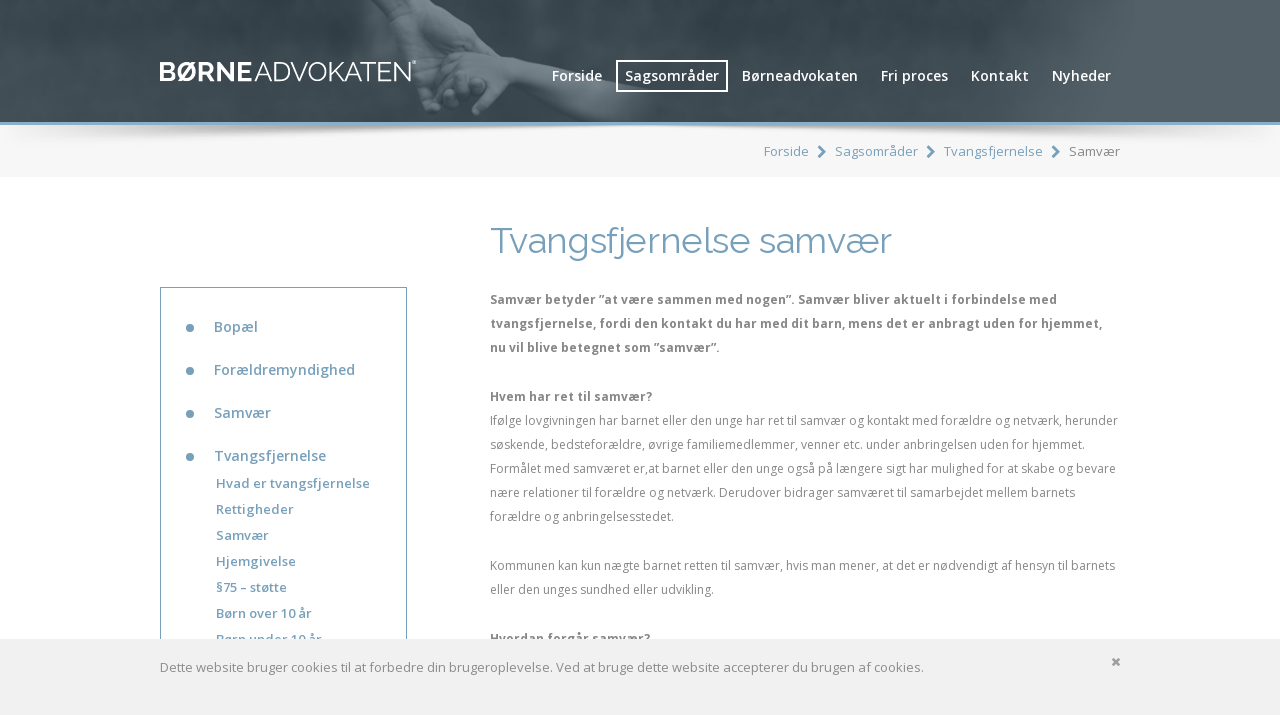

--- FILE ---
content_type: text/html; charset=UTF-8
request_url: https://www.boerneadvokaten.com/sagsomraader/tvangsfjernelse/samvaer/
body_size: 5100
content:
<!DOCTYPE html>
<!--[if IE 9]><html class="ie9"><![endif]-->
<!--[if lte IE 8]><html class="lte-ie8"><![endif]-->
<html lang="da">
	<head>
		
<meta http-equiv="content-type" content="text/html; charset=UTF-8" />
<title>Børneadvokaten :: Samvær</title>
<meta name="description" content="" />
<meta name="generator" content="concrete5 - 5.6.3.4" />
<script type="text/javascript">
var CCM_DISPATCHER_FILENAME = '/index.php';var CCM_CID = 180;var CCM_EDIT_MODE = false;var CCM_ARRANGE_MODE = false;var CCM_IMAGE_PATH = "/concrete/images";
var CCM_TOOLS_PATH = "/index.php/tools/required";
var CCM_BASE_URL = "https://www.boerneadvokaten.com";
var CCM_REL = "";

</script>

	<link rel="shortcut icon" href="/files/6114/6286/7248/favicon.png" type="image/x-icon" />
	<link rel="icon" href="/files/6114/6286/7248/favicon.png" type="image/x-icon" />
<link rel="stylesheet" type="text/css" href="/concrete/css/ccm.base.css" />
<script type="text/javascript" src="/concrete/js/jquery.js"></script>
<script type="text/javascript" src="/concrete/js/ccm.base.js"></script>
		<meta name="viewport" content="width=device-width, initial-scale=1">
		<meta http-equiv="X-UA-Compatible" content="IE=edge">

		
		<!-- Site Header Content -->
		<link rel="stylesheet" href="//maxcdn.bootstrapcdn.com/font-awesome/4.3.0/css/font-awesome.min.css">
		<link href='https://fonts.googleapis.com/css?family=Raleway:400,500|Open+Sans:400,600,700' rel='stylesheet' type='text/css'>
		<link rel="stylesheet" type="text/css" href="/themes/tema/css/normalize.min.css" />
		<!-- mmenu -->
		<link rel="stylesheet" href="/themes/tema/css/jquery.mmenu.all.css" title="" type="text/css" media="screen" charset="utf-8">
		<!-- normal style -->
		<link rel="stylesheet" type="text/css" href="/themes/tema/dest/style.css" />
		<link rel="stylesheet" type="text/css" href="/themes/tema/typography.css" />
		<!--Google font-->
				<!-- HTML5 shim, for IE6-8 support of HTML5 elements -->
		<!--[if lt IE 9]>
			<script src="http://html5shiv.googlecode.com/svn/trunk/html5.js"></script>
		<![endif]-->
		<!--[if lte IE 9]>
		<link rel="stylesheet" type="text/css" href="/themes/tema/css/ie9.css" />
		<![endif]-->
	</head>
	<body class="subpage id180">
		<!-- Page begin -->
		<div class="page">
						<!-- Cookie message -->
			<div class="cookieMessage">
				<div class="wrapper">
					<p>Dette website bruger cookies til at forbedre din brugeroplevelse. Ved at bruge dette website accepterer du brugen af cookies.</p>
					<i class="fa fa-times"></i>
				</div>
			</div>
			
			<div class="mobileNav mhide"><a href="#mmenu" class="mmenu-open"><i class="fa fa-bars"></i></a></div>

			<div class="header">
				<div class="topHeader">
					<div class="wrapper">
						<div class="row">
							<div class="s12 m4 logo">
								<a href="/"><img src="/themes/tema/img/layout/logo.svg" alt="Nikolajsen Advokatfirma Logo"></a>
							</div>
							<div class="shide mshow m8 navigation">
								<ul class="nav"><li class=""><a href="/" target="_self" class="">Forside</a></li><li class="nav-path-selected"><a href="/sagsomraader/" target="_self" class="nav-path-selected">Sagsområder</a></li><li class=""><a href="/om-mig/" target="_self" class="">Børneadvokaten</a></li><li class=""><a href="/priser/" target="_self" class="">Fri proces</a></li><li class=""><a href="/kontakt/" target="_self" class="">Kontakt</a></li><li class=""><a href="/nyheder4/" target="_self" class="">Nyheder</a></li></ul>							</div>
						</div>
					</div>
				</div>
							</div>
			<div class="breadcrumbs">
				<div class="wrapper">
					<a class="homeBread" href="/" target="_self">Forside</a> <span class="ccm-autonav-breadcrumb-sep"><i class="fa fa-chevron-right"></i></span> <a class="" href="/sagsomraader/" target="_self">Sagsområder</a> <span class="ccm-autonav-breadcrumb-sep"><i class="fa fa-chevron-right"></i></span> <a class="" href="/sagsomraader/tvangsfjernelse/" target="_self">Tvangsfjernelse</a> <span class="ccm-autonav-breadcrumb-sep"><i class="fa fa-chevron-right"></i></span> Samvær				</div>
			</div>

	<div class="content">
		<div class="wrapper">
			<div class="row">
				<div class="s12 m8 l8 end">
					<h2>Tvangsfjernelse samvær</h2>
<p><strong>Samvær betyder ”at være sammen med nogen”. Samvær bliver aktuelt i forbindelse med tvangsfjernelse, fordi den kontakt du har med dit barn, mens det er anbragt uden for hjemmet, nu vil blive betegnet som ”samvær”. </strong></p>
<p><strong>Hvem har ret til samvær?<br /></strong>Ifølge lovgivningen har barnet eller den unge har ret til samvær og kontakt med forældre og netværk, herunder søskende, bedsteforældre, øvrige familiemedlemmer, venner etc. under anbringelsen uden for hjemmet. Formålet med samværet er,at barnet eller den unge også på længere sigt har mulighed for at skabe og bevare nære relationer til forældre og netværk. Derudover bidrager samværet til samarbejdet mellem barnets forældre og anbringelsesstedet. </p>
<p>Kommunen kan kun nægte barnet retten til samvær, hvis man mener, at det er nødvendigt af hensyn til barnets eller den unges sundhed eller udvikling. </p>
<p><strong>Hvordan forgår samvær?<br /></strong>Samværet med dit barn kan foregå på mange forskellige måder. Kommunen kan beslutte, både hvor meget samvær der skal være mellem dig og dit barn, og hvordan samværet skal foregå. I visse tilfælde kan kommunen beslutte, at der er behov for enten ”støttet” eller ”overvåget” samvær, hvor en repræsentant fra kommunen vil være til stede under samværet med dit barn. </p>
<p>Kommunen kan også beslutte, at der skal føres kontrol med den brevveksling eller telefonkontakt, du har med dit barn, ligesom kommunen kan træffe afgørelse om at afbryde samværet, hvis de mener, at det er nødvendigt.  </p>
<p><strong>Tvangsfjernelse samvær og advokat <br /></strong>En tvangsfjernelse er en ulykkelig situation for alle forældre. Samværet mellem barn og forældre er vigtigt, fordi det er med til at opretholde det familiære bånd, og den kontakt man har med sit barn. Alle forældre ønsker at se deres børn så meget som muligt, især hvis man ikke har mulighed for at se dem i hverdagen.</p>
<p>Er du utilfreds med samværsordningen, der er lavet for dig og dit barn? Eller er du i tvivl om, hvorvidt du skal acceptere enten støttet eller overvåget samvær? Så kontakt mig, inden du indgår en eventuel aftale med kommunen. Jeg er ekspert i sager om tvangsfjernelse, samvær og kontakt og kan derfor hjælpe dig med din sag fra start til slut. Hvis dit barn er tvangsfjernet, har du ret til gratis advokathjælp fra en <a href="https://www.boerneadvokaten.com/sagsomraader/tvangsfjernelse/">advokat</a>, som du selv vælger. Hvis du vælger, at jeg skal hjælpe dig med din sag om tvangsfjernelse, vil jeg ikke opgive din sag.</p>
<div class="employee-block">
	<div class="wrapper">
		<div class="row">
							<div class="s12 m3 image"><img src="/files/cache/016d2902768defc02c6eb202f80a8433_f2.jpg" width="218" height="277" alt="" /></div>
			
			<div class="s12 m9 text">
									<h3>Vidste du?</h3>
				
									<p>Når barnet er anbragt er samværet mellem barn og forældre vigtigt, fordi det er med til at opretholde det familiære bånd.</p>
<p><a title="Kontakt" href="/kontakt/">Kontakt mig for mere information</a></p>							</div>
		</div>
	</div>
</div>


				</div>
				<div class="s12 m4 l3">
					<ul class="nav icons"><li class=" familie"><a href="/sagsomraader/bopael/" target="_self" class=" familie">Bopæl</a><ul><li class=""><a href="/sagsomraader/bopael/bopaelsforaeldre/" target="_self" class="">Bopælsforældre</a></li><li class=""><a href="/sagsomraader/bopael/bopaelsret/" target="_self" class="">Bopælsret</a></li><li class=""><a href="/sagsomraader/bopael/barnet-bo/" target="_self" class="">Barnets bopæl</a></li><li class=""><a href="/sagsomraader/bopael/delt-bopael/" target="_self" class="">Delt bopæl</a></li></ul></li><li class=" gravsten"><a href="/sagsomraader/foraeldremyndighed/" target="_self" class=" gravsten">Forældremyndighed</a><ul><li class=""><a href="/sagsomraader/foraeldremyndighed/falls-foraeldremyndighed/" target="_self" class="">Fælles forældremyndighed</a></li><li class=""><a href="/sagsomraader/foraeldremyndighed/delt/" target="_self" class="">Delt forældremyndighed</a></li><li class=""><a href="/sagsomraader/foraeldremyndighed/ene/" target="_self" class="">Eneforældremyndighed</a></li><li class=""><a href="/sagsomraader/foraeldremyndighed/fuld/" target="_self" class="">Fuld forældremyndighed</a></li><li class=""><a href="/sagsomraader/foraeldremyndighed/ikke-del/" target="_self" class="">Ikke del i forældremyndighed</a></li><li class=""><a href="/sagsomraader/foraeldremyndighed/skilsmisse/" target="_self" class="">Skilsmisse forældremyndighed</a></li><li class=""><a href="/sagsomraader/foraeldremyndighed/rettigheder/" target="_self" class="">Forældremyndighed rettigheder</a></li></ul></li><li class=" plaster"><a href="/sagsomraader/samvaerd/" target="_self" class=" plaster">Samvær</a><ul><li class=""><a href="/sagsomraader/samvaerd/samvaerd/" target="_self" class="">Hvor meget samvær?</a></li><li class=""><a href="/sagsomraader/samvaerd/overvaaget-samvaerd/" target="_self" class="">Overvåget samvær</a></li><li class=""><a href="/sagsomraader/samvaerd/erstatningssamvaer/" target="_self" class="">Erstatningssamvær</a></li></ul></li><li class="nav-path-selected hus"><a href="/sagsomraader/tvangsfjernelse/" target="_self" class="nav-path-selected hus">Tvangsfjernelse</a><ul><li class=""><a href="/sagsomraader/tvangsfjernelse/hvad-er/" target="_self" class="">Hvad er tvangsfjernelse</a></li><li class=""><a href="/sagsomraader/tvangsfjernelse/rettigheder/" target="_self" class="">Rettigheder</a></li><li class="nav-selected nav-path-selected"><a href="/sagsomraader/tvangsfjernelse/samvaer/" target="_self" class="nav-selected nav-path-selected">Samvær</a></li><li class=""><a href="/sagsomraader/tvangsfjernelse/hjemgivelse/" target="_self" class="">Hjemgivelse</a></li><li class=""><a href="/sagsomraader/tvangsfjernelse/stoette/" target="_self" class="">§75 – støtte</a></li><li class=""><a href="/sagsomraader/tvangsfjernelse/boern-over-12-aar/" target="_self" class="">Børn over 10 år</a></li><li class=""><a href="/sagsomraader/tvangsfjernelse/boern-under-12-aar/" target="_self" class="">Børn under 10 år</a></li><li class=""><a href="/sagsomraader/tvangsfjernelse/gratis-advokathjaelp/" target="_self" class="">Gratis advokathjælp</a></li></ul></li><li class=" hus"><a href="/sagsomraader/tvangsadoption/" target="_self" class=" hus">Tvangsadoption</a><ul><li class=""><a href="/sagsomraader/tvangsadoption/hvad-er/" target="_self" class="">Hvad er tvangsadoption</a></li><li class=""><a href="/sagsomraader/tvangsadoption/indledning/" target="_self" class="">Indledning af sagen</a></li><li class=""><a href="/sagsomraader/tvangsadoption/sagens-gang/" target="_self" class="">Sagens gang</a></li><li class=""><a href="/sagsomraader/tvangsadoption/rettigheder/" target="_self" class="">Rettigheder</a></li><li class=""><a href="/sagsomraader/tvangsadoption/gratis-advokathjaelp/" target="_self" class="">Gratis advokathjælp</a></li></ul></li><li class=" hus"><a href="/sagsomraader/ungdomskriminalitet/" target="_self" class=" hus">Ungdomskriminalitet</a><ul><li class=""><a href="/sagsomraader/ungdomskriminalitet/hvad-er-ungdomskriminalitet/" target="_self" class="">Hvad er ungdomskriminalitet?</a></li><li class=""><a href="/sagsomraader/ungdomskriminalitet/hvad-er-ungdomskriminalitet-2/" target="_self" class="">Ungdomskriminalitetsnævnet</a></li><li class=""><a href="/sagsomraader/ungdomskriminalitet/sanktioner/" target="_self" class="">Sagens afgørelse/ sanktioner</a></li><li class=""><a href="/sagsomraader/ungdomskriminalitet/klage/" target="_self" class="">Klage</a></li><li class=""><a href="/sagsomraader/ungdomskriminalitet/gratis-advokathjaelp/" target="_self" class="">Gratis advokathjælp</a></li></ul></li></ul>					
<div class="pricebox">
			<h3>Kontakt b&oslash;rneadvokaten</h3>
	
			<p>Ring til b&oslash;rneadvokaten p&aring; tlf: +45 70 70 71 12 for en uforpligtende snak, s&aring; giver vi en vurdering af sagen og af dine muligheder. Det koster selvf&oslash;lgelig ikke noget. </p>
	
			<a href="https://www.boerneadvokaten.com/kontakt/">Kontakt os</a>
	</div>


				</div>
			</div>
		</div>
	</div>



	<div class="prefooter">
		<div class="wrapper">
			<div class="row">
				<div class="s12 m8">
					<h3>Kan Børneadvokaten hjælpe dig med advokatbistand?</h3>				</div>
				<div class="s12 m4">
					<p class="knap"><a title="Kontakt" href="/kontakt/">Kontakt mig og hør nærmere</a></p>				</div>
			</div>
		</div>
	</div>
<div class="footer">
	<div class="wrapper">
		<div class="row">
			<div class="s12 l7">
				<div class="row">
					<div class="s12">
						<h3>Nikolajsen Advokatfirma</h3>						<div class="row">
							<div class="s6 m4">
								<p><strong>Aalborg<br /></strong><span>Ved Stranden 22, 4. th</span><br />9000 Aalborg</p><p><strong>Odense<br /></strong>Rugvang 40, 2. sal<br />5210 Odense NV</p>							</div>
							<div class="s6 m4">
								<p><strong>Aarhus<br /></strong>Store Torv 9<br /><span class="s1">8000 Aarhus C</span></p><p><strong>København<br /></strong><span>Sydvestvej 15, st. th.</span><br />2600 Glostrup</p>							</div>
							<div class="s6 m4">
															</div>
						</div>
					</div>
					<div class="s12 m3 colnr4">
						<h3> </h3>					</div>
					<div class="s12 m3">
						
					</div>
				</div>
							</div>
			<div class="s12 l5 contactInfo">
				<div class="row">
					<div class="s6" style="text-align: left;">
						<h3>Åbningstider</h3><p>Mandag-Torsdag 9.00-16.00<br />Fredag 9.00-15.00</p><p>CVR nr. 37 51 79 92<br />Bank: <span>6845 2081224</span>  <br /><a title="Forretningsbetingelser" href="/forretningsbetingelser/">Forretningsbetingelser</a></p>					</div>
					<div class="s6">
						<p class="trumpet">Tlf: <a onclick="gtag_report_conversion('tel:+45 70 70 71 12')" href="tel:+4570707112">+45 70 70 71 12</a></p>
<div class="sociallinks">
			<a href="mailto:Info@nikolajsenadvokatfirma.dk"><i class="fa fa-envelope"></i></a>
	
			<a target="_blank" href="https://www.linkedin.com/in/jesper-nikolajsen-72431145"><i class="fa fa-linkedin"></i></a>
	
			<a target="_blank" href="http://facebook.com"><i class="fa fa-facebook"></i></a>
	</div>


					</div>
				</div>
			</div>
		</div>
	</div>
</div>

<!-- Page end -->
</div>
<!-- load lundco.js -->
<!-- Global site tag (gtag.js) - Google Analytics & conversion -->
<script async src="https://www.googletagmanager.com/gtag/js?id=UA-99782048-2"></script>
<script>
  window.dataLayer = window.dataLayer || [];
  function gtag(){dataLayer.push(arguments);}
  gtag('js', new Date());
 gtag('config', 'UA-99782048-2');
 gtag('config', 'AW-876838924');
</script>
<script>
window.addEventListener('load', function(){
jQuery('[value="Send"]').click(function(){
gtag('event', 'conversion', {'send_to': 'AW-876838924/CBBmCJut8JoBEIyAjqID'});
});
});
</script>
<script>
function gtag_report_conversion(url) {
  var callback = function () {
    if (typeof(url) != 'undefined') {
      window.location = url;
    }
  };
  gtag('event', 'conversion', {
      'send_to': 'AW-876838924/5sixCNb_05oBEIyAjqID',
      'event_callback': callback
  });
  return false;
}
</script>
<style>
.footer {
border-top: 3px solid #8ab0c8 !important;

}
 .nav.icons {
   padding: 25px;
    border: 1px solid #78a0bb;
     text-align:left;
}
@media (min-width: 1024px)
{
body .row>.l3 {
    width: 25%;
}
}
</style><script type="text/javascript" src="/themes/tema/js/jquery.mmenu.min.all.js"></script>

<!-- Mmenu -->
<div id="mmenu" style="">
	<ul class="nav"><li class=""><a href="/" target="_self" class="">Forside</a></li><li class="nav-path-selected"><a href="/sagsomraader/" target="_self" class="nav-path-selected">Sagsområder</a><ul><li class=""><a href="/sagsomraader/bopael/" target="_self" class="">Bopæl</a><ul><li class=""><a href="/sagsomraader/bopael/bopaelsforaeldre/" target="_self" class="">Bopælsforældre</a></li><li class=""><a href="/sagsomraader/bopael/bopaelsret/" target="_self" class="">Bopælsret</a></li><li class=""><a href="/sagsomraader/bopael/barnet-bo/" target="_self" class="">Barnets bopæl</a></li><li class=""><a href="/sagsomraader/bopael/delt-bopael/" target="_self" class="">Delt bopæl</a></li></ul></li><li class=""><a href="/sagsomraader/foraeldremyndighed/" target="_self" class="">Forældremyndighed</a><ul><li class=""><a href="/sagsomraader/foraeldremyndighed/falls-foraeldremyndighed/" target="_self" class="">Fælles forældremyndighed</a></li><li class=""><a href="/sagsomraader/foraeldremyndighed/delt/" target="_self" class="">Delt forældremyndighed</a></li><li class=""><a href="/sagsomraader/foraeldremyndighed/ene/" target="_self" class="">Eneforældremyndighed</a></li><li class=""><a href="/sagsomraader/foraeldremyndighed/fuld/" target="_self" class="">Fuld forældremyndighed</a></li><li class=""><a href="/sagsomraader/foraeldremyndighed/ikke-del/" target="_self" class="">Ikke del i forældremyndighed</a></li><li class=""><a href="/sagsomraader/foraeldremyndighed/skilsmisse/" target="_self" class="">Skilsmisse forældremyndighed</a></li><li class=""><a href="/sagsomraader/foraeldremyndighed/rettigheder/" target="_self" class="">Forældremyndighed rettigheder</a></li></ul></li><li class=""><a href="/sagsomraader/samvaerd/" target="_self" class="">Samvær</a><ul><li class=""><a href="/sagsomraader/samvaerd/samvaerd/" target="_self" class="">Hvor meget samvær?</a></li><li class=""><a href="/sagsomraader/samvaerd/overvaaget-samvaerd/" target="_self" class="">Overvåget samvær</a></li><li class=""><a href="/sagsomraader/samvaerd/erstatningssamvaer/" target="_self" class="">Erstatningssamvær</a></li></ul></li><li class="nav-path-selected"><a href="/sagsomraader/tvangsfjernelse/" target="_self" class="nav-path-selected">Tvangsfjernelse</a><ul><li class=""><a href="/sagsomraader/tvangsfjernelse/hvad-er/" target="_self" class="">Hvad er tvangsfjernelse</a></li><li class=""><a href="/sagsomraader/tvangsfjernelse/rettigheder/" target="_self" class="">Rettigheder</a></li><li class="nav-selected nav-path-selected"><a href="/sagsomraader/tvangsfjernelse/samvaer/" target="_self" class="nav-selected nav-path-selected">Samvær</a></li><li class=""><a href="/sagsomraader/tvangsfjernelse/hjemgivelse/" target="_self" class="">Hjemgivelse</a></li><li class=""><a href="/sagsomraader/tvangsfjernelse/stoette/" target="_self" class="">§75 – støtte</a></li><li class=""><a href="/sagsomraader/tvangsfjernelse/boern-over-12-aar/" target="_self" class="">Børn over 10 år</a></li><li class=""><a href="/sagsomraader/tvangsfjernelse/boern-under-12-aar/" target="_self" class="">Børn under 10 år</a></li><li class=""><a href="/sagsomraader/tvangsfjernelse/gratis-advokathjaelp/" target="_self" class="">Gratis advokathjælp</a></li></ul></li><li class=""><a href="/sagsomraader/tvangsadoption/" target="_self" class="">Tvangsadoption</a><ul><li class=""><a href="/sagsomraader/tvangsadoption/hvad-er/" target="_self" class="">Hvad er tvangsadoption</a></li><li class=""><a href="/sagsomraader/tvangsadoption/indledning/" target="_self" class="">Indledning af sagen</a></li><li class=""><a href="/sagsomraader/tvangsadoption/sagens-gang/" target="_self" class="">Sagens gang</a></li><li class=""><a href="/sagsomraader/tvangsadoption/rettigheder/" target="_self" class="">Rettigheder</a></li><li class=""><a href="/sagsomraader/tvangsadoption/gratis-advokathjaelp/" target="_self" class="">Gratis advokathjælp</a></li></ul></li><li class=""><a href="/sagsomraader/ungdomskriminalitet/" target="_self" class="">Ungdomskriminalitet</a><ul><li class=""><a href="/sagsomraader/ungdomskriminalitet/hvad-er-ungdomskriminalitet/" target="_self" class="">Hvad er ungdomskriminalitet?</a></li><li class=""><a href="/sagsomraader/ungdomskriminalitet/hvad-er-ungdomskriminalitet-2/" target="_self" class="">Ungdomskriminalitetsnævnet</a></li><li class=""><a href="/sagsomraader/ungdomskriminalitet/sanktioner/" target="_self" class="">Sagens afgørelse/ sanktioner</a></li><li class=""><a href="/sagsomraader/ungdomskriminalitet/klage/" target="_self" class="">Klage</a></li><li class=""><a href="/sagsomraader/ungdomskriminalitet/gratis-advokathjaelp/" target="_self" class="">Gratis advokathjælp</a></li></ul></li></ul></li><li class=""><a href="/om-mig/" target="_self" class="">Børneadvokaten</a></li><li class=""><a href="/priser/" target="_self" class="">Fri proces</a></li><li class=""><a href="/kontakt/" target="_self" class="">Kontakt</a></li><li class=""><a href="/nyheder4/" target="_self" class="">Nyheder</a><ul><li class=""><a href="/nyheder4/tvangsfjernelserettigheder/" target="_self" class="">Tvangsfjernelse – hvilke rettigheder har jeg</a></li></ul></li></ul></div>

<script type="text/javascript">
	// mmenu
	$("#mmenu").mmenu({
		// options
		offCanvas: {
			position  : "left",
			zposition : "front"
		}
	}, {
		// configuration

		classNames: {
			selected: 'nav-selected'
		}
	});
</script>
<script src="/themes/tema/js/swiper.min.js"></script>
<script src="/themes/tema/js/lundco.js"></script>
</body>
</html>


--- FILE ---
content_type: text/css
request_url: https://www.boerneadvokaten.com/themes/tema/dest/style.css
body_size: 5410
content:
*,*:before,*:after{box-sizing:border-box;padding:0;margin:0}.row>.s1,.row>.m1,.row>.l1,.row>.s2,.row>.m2,.row>.l2,.row>.s3,.row>.m3,.row>.l3,.row>.s4,.row>.m4,.row>.l4,.row>.s5,.row>.m5,.row>.l5,.row>.s6,.row>.m6,.row>.l6,.row>.s7,.row>.m7,.row>.l7,.row>.s8,.row>.m8,.row>.l8,.row>.s9,.row>.m9,.row>.l9,.row>.s10,.row>.m10,.row>.l10,.row>.s11,.row>.m11,.row>.l11,.row>.s12,.row>.m12,.row>.l12{margin-left:2.91262%;float:left}.row>.spush1,.row>.spull1,.row>.mpush1,.row>.mpull1,.row>.lpush1,.row>.lpull1,.row>.spush2,.row>.spull2,.row>.mpush2,.row>.mpull2,.row>.lpush2,.row>.lpull2,.row>.spush3,.row>.spull3,.row>.mpush3,.row>.mpull3,.row>.lpush3,.row>.lpull3,.row>.spush4,.row>.spull4,.row>.mpush4,.row>.mpull4,.row>.lpush4,.row>.lpull4,.row>.spush5,.row>.spull5,.row>.mpush5,.row>.mpull5,.row>.lpush5,.row>.lpull5,.row>.spush6,.row>.spull6,.row>.mpush6,.row>.mpull6,.row>.lpush6,.row>.lpull6,.row>.spush7,.row>.spull7,.row>.mpush7,.row>.mpull7,.row>.lpush7,.row>.lpull7,.row>.spush8,.row>.spull8,.row>.mpush8,.row>.mpull8,.row>.lpush8,.row>.lpull8,.row>.spush9,.row>.spull9,.row>.mpush9,.row>.mpull9,.row>.lpush9,.row>.lpull9,.row>.spush10,.row>.spull10,.row>.mpush10,.row>.mpull10,.row>.lpush10,.row>.lpull10,.row>.spush11,.row>.spull11,.row>.mpush11,.row>.mpull11,.row>.lpush11,.row>.lpull11,.row>.spush12,.row>.spull12,.row>.mpush12,.row>.mpull12,.row>.lpush12,.row>.lpull12{position:relative}.row{margin-left:-3%;width:103%}.row:before,.row:after{content:'';display:block;clear:both}.row .end{float:right}.swiper-container{margin:0 auto;position:relative;overflow:hidden;z-index:1}.swiper-container-no-flexbox .swiper-slide{float:left}.swiper-container-vertical>.swiper-wrapper{-webkit-box-orient:vertical;-ms-flex-direction:column;-webkit-flex-direction:column;flex-direction:column}.swiper-wrapper{position:relative;width:100%;height:100%;z-index:1;display:-webkit-box;display:-ms-flexbox;display:-webkit-flex;display:flex;-webkit-transition-property:-webkit-transform;transition-property:-webkit-transform;transition-property:transform;transition-property:transform,-webkit-transform;box-sizing:content-box}.swiper-container-android .swiper-slide,.swiper-wrapper{-webkit-transform:translate3d(0,0,0);transform:translate3d(0,0,0)}.swiper-container-multirow>.swiper-wrapper{-webkit-box-lines:multiple;-moz-box-lines:multiple;-ms-flex-wrap:wrap;-webkit-flex-wrap:wrap;flex-wrap:wrap}.swiper-container-free-mode>.swiper-wrapper{-webkit-transition-timing-function:ease-out;transition-timing-function:ease-out;margin:0 auto}.swiper-slide{-webkit-flex-shrink:0;-ms-flex:0 0 auto;-ms-flex-negative:0;flex-shrink:0;width:100%;height:100%;position:relative}.swiper-container-autoheight{height:auto}.swiper-container-autoheight .swiper-slide{height:auto}.swiper-container-autoheight .swiper-wrapper{-webkit-box-align:start;-ms-flex-align:start;-webkit-align-items:flex-start;-ms-grid-row-align:flex-start;align-items:flex-start;-webkit-transition-property:-webkit-transform,height;-webkit-transition-property:height,-webkit-transform;transition-property:height,-webkit-transform;transition-property:transform,height;transition-property:transform,height,-webkit-transform}.swiper-container .swiper-notification{position:absolute;left:0;top:0;pointer-events:none;opacity:0;z-index:-1000}.swiper-wp8-horizontal{-ms-touch-action:pan-y;touch-action:pan-y}.swiper-wp8-vertical{-ms-touch-action:pan-x;touch-action:pan-x}.swiper-button-prev,.swiper-button-next{position:absolute;top:50%;width:27px;height:44px;margin-top:-22px;z-index:10;cursor:pointer;background-size:27px 44px;background-position:center;background-repeat:no-repeat}.swiper-button-prev.swiper-button-disabled,.swiper-button-next.swiper-button-disabled{opacity:.35;cursor:auto;pointer-events:none}.swiper-button-prev,.swiper-container-rtl .swiper-button-next{background-image:url("data:image/svg+xml;charset=utf-8,%3Csvg%20xmlns%3D'http%3A%2F%2Fwww.w3.org%2F2000%2Fsvg'%20viewBox%3D'0%200%2027%2044'%3E%3Cpath%20d%3D'M0%2C22L22%2C0l2.1%2C2.1L4.2%2C22l19.9%2C19.9L22%2C44L0%2C22L0%2C22L0%2C22z'%20fill%3D'%23007aff'%2F%3E%3C%2Fsvg%3E");left:10px;right:auto}.swiper-button-prev.swiper-button-black,.swiper-container-rtl .swiper-button-next.swiper-button-black{background-image:url("data:image/svg+xml;charset=utf-8,%3Csvg%20xmlns%3D'http%3A%2F%2Fwww.w3.org%2F2000%2Fsvg'%20viewBox%3D'0%200%2027%2044'%3E%3Cpath%20d%3D'M0%2C22L22%2C0l2.1%2C2.1L4.2%2C22l19.9%2C19.9L22%2C44L0%2C22L0%2C22L0%2C22z'%20fill%3D'%23000000'%2F%3E%3C%2Fsvg%3E")}.swiper-button-prev.swiper-button-white,.swiper-container-rtl .swiper-button-next.swiper-button-white{background-image:url("data:image/svg+xml;charset=utf-8,%3Csvg%20xmlns%3D'http%3A%2F%2Fwww.w3.org%2F2000%2Fsvg'%20viewBox%3D'0%200%2027%2044'%3E%3Cpath%20d%3D'M0%2C22L22%2C0l2.1%2C2.1L4.2%2C22l19.9%2C19.9L22%2C44L0%2C22L0%2C22L0%2C22z'%20fill%3D'%23ffffff'%2F%3E%3C%2Fsvg%3E")}.swiper-button-next,.swiper-container-rtl .swiper-button-prev{background-image:url("data:image/svg+xml;charset=utf-8,%3Csvg%20xmlns%3D'http%3A%2F%2Fwww.w3.org%2F2000%2Fsvg'%20viewBox%3D'0%200%2027%2044'%3E%3Cpath%20d%3D'M27%2C22L27%2C22L5%2C44l-2.1-2.1L22.8%2C22L2.9%2C2.1L5%2C0L27%2C22L27%2C22z'%20fill%3D'%23007aff'%2F%3E%3C%2Fsvg%3E");right:10px;left:auto}.swiper-button-next.swiper-button-black,.swiper-container-rtl .swiper-button-prev.swiper-button-black{background-image:url("data:image/svg+xml;charset=utf-8,%3Csvg%20xmlns%3D'http%3A%2F%2Fwww.w3.org%2F2000%2Fsvg'%20viewBox%3D'0%200%2027%2044'%3E%3Cpath%20d%3D'M27%2C22L27%2C22L5%2C44l-2.1-2.1L22.8%2C22L2.9%2C2.1L5%2C0L27%2C22L27%2C22z'%20fill%3D'%23000000'%2F%3E%3C%2Fsvg%3E")}.swiper-button-next.swiper-button-white,.swiper-container-rtl .swiper-button-prev.swiper-button-white{background-image:url("data:image/svg+xml;charset=utf-8,%3Csvg%20xmlns%3D'http%3A%2F%2Fwww.w3.org%2F2000%2Fsvg'%20viewBox%3D'0%200%2027%2044'%3E%3Cpath%20d%3D'M27%2C22L27%2C22L5%2C44l-2.1-2.1L22.8%2C22L2.9%2C2.1L5%2C0L27%2C22L27%2C22z'%20fill%3D'%23ffffff'%2F%3E%3C%2Fsvg%3E")}.swiper-pagination{position:absolute;text-align:center;-webkit-transition:300ms;transition:300ms;-webkit-transform:translate3d(0,0,0);transform:translate3d(0,0,0);z-index:10}.swiper-pagination.swiper-pagination-hidden{opacity:0}.swiper-pagination-bullet{width:8px;height:8px;display:inline-block;border-radius:100%;background:#000;opacity:.2}button.swiper-pagination-bullet{border:none;margin:0;padding:0;box-shadow:none;-moz-appearance:none;-ms-appearance:none;-webkit-appearance:none;appearance:none}.swiper-pagination-clickable .swiper-pagination-bullet{cursor:pointer}.swiper-pagination-white .swiper-pagination-bullet{background:#fff}.swiper-pagination-bullet-active{opacity:1;background:#007aff}.swiper-pagination-white .swiper-pagination-bullet-active{background:#fff}.swiper-pagination-black .swiper-pagination-bullet-active{background:#000}.swiper-container-vertical>.swiper-pagination{right:10px;top:50%;-webkit-transform:translate3d(0,-50%,0);transform:translate3d(0,-50%,0)}.swiper-container-vertical>.swiper-pagination .swiper-pagination-bullet{margin:5px 0;display:block}.swiper-container-horizontal>.swiper-pagination{bottom:10px;left:0;width:100%}.swiper-container-horizontal>.swiper-pagination .swiper-pagination-bullet{margin:0 5px}.swiper-container-3d{-webkit-perspective:1200px;-o-perspective:1200px;perspective:1200px}.swiper-container-3d .swiper-wrapper,.swiper-container-3d .swiper-slide,.swiper-container-3d .swiper-slide-shadow-left,.swiper-container-3d .swiper-slide-shadow-right,.swiper-container-3d .swiper-slide-shadow-top,.swiper-container-3d .swiper-slide-shadow-bottom,.swiper-container-3d .swiper-cube-shadow{-webkit-transform-style:preserve-3d;transform-style:preserve-3d}.swiper-container-3d .swiper-slide-shadow-left,.swiper-container-3d .swiper-slide-shadow-right,.swiper-container-3d .swiper-slide-shadow-top,.swiper-container-3d .swiper-slide-shadow-bottom{position:absolute;left:0;top:0;width:100%;height:100%;pointer-events:none;z-index:10}.swiper-container-3d .swiper-slide-shadow-left{background-image:-webkit-gradient(linear,left top,right top,from(rgba(0,0,0,.5)),to(transparent));background-image:-webkit-linear-gradient(right,rgba(0,0,0,.5),transparent);background-image:linear-gradient(to left,rgba(0,0,0,.5),transparent)}.swiper-container-3d .swiper-slide-shadow-right{background-image:-webkit-gradient(linear,right top,left top,from(rgba(0,0,0,.5)),to(transparent));background-image:-webkit-linear-gradient(left,rgba(0,0,0,.5),transparent);background-image:linear-gradient(to right,rgba(0,0,0,.5),transparent)}.swiper-container-3d .swiper-slide-shadow-top{background-image:-webkit-gradient(linear,left top,left bottom,from(rgba(0,0,0,.5)),to(transparent));background-image:-webkit-linear-gradient(bottom,rgba(0,0,0,.5),transparent);background-image:linear-gradient(to top,rgba(0,0,0,.5),transparent)}.swiper-container-3d .swiper-slide-shadow-bottom{background-image:-webkit-gradient(linear,left bottom,left top,from(rgba(0,0,0,.5)),to(transparent));background-image:-webkit-linear-gradient(top,rgba(0,0,0,.5),transparent);background-image:linear-gradient(to bottom,rgba(0,0,0,.5),transparent)}.swiper-container-coverflow .swiper-wrapper{-ms-perspective:1200px}.swiper-container-fade.swiper-container-free-mode .swiper-slide{-webkit-transition-timing-function:ease-out;transition-timing-function:ease-out}.swiper-container-fade .swiper-slide{pointer-events:none}.swiper-container-fade .swiper-slide .swiper-slide{pointer-events:none}.swiper-container-fade .swiper-slide-active{pointer-events:auto}.swiper-container-fade .swiper-slide-active .swiper-slide-active{pointer-events:auto}.swiper-container-cube{overflow:visible}.swiper-container-cube .swiper-slide{pointer-events:none;visibility:hidden;-webkit-transform-origin:0 0;transform-origin:0 0;-webkit-backface-visibility:hidden;backface-visibility:hidden;width:100%;height:100%;z-index:1}.swiper-container-cube.swiper-container-rtl .swiper-slide{-webkit-transform-origin:100% 0;transform-origin:100% 0}.swiper-container-cube .swiper-slide-active,.swiper-container-cube .swiper-slide-next,.swiper-container-cube .swiper-slide-prev,.swiper-container-cube .swiper-slide-next+.swiper-slide{pointer-events:auto;visibility:visible}.swiper-container-cube .swiper-slide-shadow-top,.swiper-container-cube .swiper-slide-shadow-bottom,.swiper-container-cube .swiper-slide-shadow-left,.swiper-container-cube .swiper-slide-shadow-right{z-index:0;-webkit-backface-visibility:hidden;backface-visibility:hidden}.swiper-container-cube .swiper-cube-shadow{position:absolute;left:0;bottom:0;width:100%;height:100%;background:#000;opacity:.6;-webkit-filter:blur(50px);filter:blur(50px);z-index:0}.swiper-scrollbar{border-radius:10px;position:relative;-ms-touch-action:none;background:rgba(0,0,0,.1)}.swiper-container-horizontal>.swiper-scrollbar{position:absolute;left:1%;bottom:3px;z-index:50;height:5px;width:98%}.swiper-container-vertical>.swiper-scrollbar{position:absolute;right:3px;top:1%;z-index:50;width:5px;height:98%}.swiper-scrollbar-drag{height:100%;width:100%;position:relative;background:rgba(0,0,0,.5);border-radius:10px;left:0;top:0}.swiper-scrollbar-cursor-drag{cursor:move}.swiper-lazy-preloader{width:42px;height:42px;position:absolute;left:50%;top:50%;margin-left:-21px;margin-top:-21px;z-index:10;-webkit-transform-origin:50%;transform-origin:50%;-webkit-animation:swiper-preloader-spin 1s steps(12,end) infinite;animation:swiper-preloader-spin 1s steps(12,end) infinite}.swiper-lazy-preloader:after{display:block;content:"";width:100%;height:100%;background-image:url("data:image/svg+xml;charset=utf-8,%3Csvg%20viewBox%3D'0%200%20120%20120'%20xmlns%3D'http%3A%2F%2Fwww.w3.org%2F2000%2Fsvg'%20xmlns%3Axlink%3D'http%3A%2F%2Fwww.w3.org%2F1999%2Fxlink'%3E%3Cdefs%3E%3Cline%20id%3D'l'%20x1%3D'60'%20x2%3D'60'%20y1%3D'7'%20y2%3D'27'%20stroke%3D'%236c6c6c'%20stroke-width%3D'11'%20stroke-linecap%3D'round'%2F%3E%3C%2Fdefs%3E%3Cg%3E%3Cuse%20xlink%3Ahref%3D'%23l'%20opacity%3D'.27'%2F%3E%3Cuse%20xlink%3Ahref%3D'%23l'%20opacity%3D'.27'%20transform%3D'rotate(30%2060%2C60)'%2F%3E%3Cuse%20xlink%3Ahref%3D'%23l'%20opacity%3D'.27'%20transform%3D'rotate(60%2060%2C60)'%2F%3E%3Cuse%20xlink%3Ahref%3D'%23l'%20opacity%3D'.27'%20transform%3D'rotate(90%2060%2C60)'%2F%3E%3Cuse%20xlink%3Ahref%3D'%23l'%20opacity%3D'.27'%20transform%3D'rotate(120%2060%2C60)'%2F%3E%3Cuse%20xlink%3Ahref%3D'%23l'%20opacity%3D'.27'%20transform%3D'rotate(150%2060%2C60)'%2F%3E%3Cuse%20xlink%3Ahref%3D'%23l'%20opacity%3D'.37'%20transform%3D'rotate(180%2060%2C60)'%2F%3E%3Cuse%20xlink%3Ahref%3D'%23l'%20opacity%3D'.46'%20transform%3D'rotate(210%2060%2C60)'%2F%3E%3Cuse%20xlink%3Ahref%3D'%23l'%20opacity%3D'.56'%20transform%3D'rotate(240%2060%2C60)'%2F%3E%3Cuse%20xlink%3Ahref%3D'%23l'%20opacity%3D'.66'%20transform%3D'rotate(270%2060%2C60)'%2F%3E%3Cuse%20xlink%3Ahref%3D'%23l'%20opacity%3D'.75'%20transform%3D'rotate(300%2060%2C60)'%2F%3E%3Cuse%20xlink%3Ahref%3D'%23l'%20opacity%3D'.85'%20transform%3D'rotate(330%2060%2C60)'%2F%3E%3C%2Fg%3E%3C%2Fsvg%3E");background-position:50%;background-size:100%;background-repeat:no-repeat}.swiper-lazy-preloader-white:after{background-image:url("data:image/svg+xml;charset=utf-8,%3Csvg%20viewBox%3D'0%200%20120%20120'%20xmlns%3D'http%3A%2F%2Fwww.w3.org%2F2000%2Fsvg'%20xmlns%3Axlink%3D'http%3A%2F%2Fwww.w3.org%2F1999%2Fxlink'%3E%3Cdefs%3E%3Cline%20id%3D'l'%20x1%3D'60'%20x2%3D'60'%20y1%3D'7'%20y2%3D'27'%20stroke%3D'%23fff'%20stroke-width%3D'11'%20stroke-linecap%3D'round'%2F%3E%3C%2Fdefs%3E%3Cg%3E%3Cuse%20xlink%3Ahref%3D'%23l'%20opacity%3D'.27'%2F%3E%3Cuse%20xlink%3Ahref%3D'%23l'%20opacity%3D'.27'%20transform%3D'rotate(30%2060%2C60)'%2F%3E%3Cuse%20xlink%3Ahref%3D'%23l'%20opacity%3D'.27'%20transform%3D'rotate(60%2060%2C60)'%2F%3E%3Cuse%20xlink%3Ahref%3D'%23l'%20opacity%3D'.27'%20transform%3D'rotate(90%2060%2C60)'%2F%3E%3Cuse%20xlink%3Ahref%3D'%23l'%20opacity%3D'.27'%20transform%3D'rotate(120%2060%2C60)'%2F%3E%3Cuse%20xlink%3Ahref%3D'%23l'%20opacity%3D'.27'%20transform%3D'rotate(150%2060%2C60)'%2F%3E%3Cuse%20xlink%3Ahref%3D'%23l'%20opacity%3D'.37'%20transform%3D'rotate(180%2060%2C60)'%2F%3E%3Cuse%20xlink%3Ahref%3D'%23l'%20opacity%3D'.46'%20transform%3D'rotate(210%2060%2C60)'%2F%3E%3Cuse%20xlink%3Ahref%3D'%23l'%20opacity%3D'.56'%20transform%3D'rotate(240%2060%2C60)'%2F%3E%3Cuse%20xlink%3Ahref%3D'%23l'%20opacity%3D'.66'%20transform%3D'rotate(270%2060%2C60)'%2F%3E%3Cuse%20xlink%3Ahref%3D'%23l'%20opacity%3D'.75'%20transform%3D'rotate(300%2060%2C60)'%2F%3E%3Cuse%20xlink%3Ahref%3D'%23l'%20opacity%3D'.85'%20transform%3D'rotate(330%2060%2C60)'%2F%3E%3C%2Fg%3E%3C%2Fsvg%3E")}@-webkit-keyframes swiper-preloader-spin{100%{-webkit-transform:rotate(360deg)}}@keyframes swiper-preloader-spin{100%{-webkit-transform:rotate(360deg);transform:rotate(360deg)}}*{margin:0;padding:0;color:inherit;text-decoration:none;box-sizing:border-box;font-family:inherit;list-style:none}img{border:none;max-width:100%;height:auto}a{cursor:pointer}.wrapper{margin:0 auto;width:1000px;max-width:100%;padding:0 20px}body{font-family:Open sans,sans-serif;font-weight:400;font-size:12px;color:#878787;line-height:24px}.page h1,.page h2,.page h3,.page h4,.page h5,.page h6{font-family:Raleway,sans-serif;font-weight:400;line-height:1.3;color:#78a0bb}.page h1,.page h2{margin-bottom:25px;font-size:36px;letter-spacing:-.4px}.page h1:last-child,.page h2:last-child{margin-bottom:0}.page h3,.page h4,.page h5,.page h6{margin-top:10px;margin-bottom:10px;font-size:18px;line-height:24px}.page p,.page ul{margin-bottom:25px}.page p a,.page ul a{line-height:1;color:#8ab0c8;-webkit-transition:all .2s;transition:all .2s}.page p a:hover,.page ul a:hover{color:#cfdfe9}.page p li,.page ul li{padding-left:25px;line-height:200%}.page .trumpet{color:#8ab0c8;font-size:16px;font-weight:400}.page a.knap,.page .knap a{border:1px solid #78a0bb;padding:12px 16px;color:#78a0bb;font-weight:600}.page a.knap:hover,.page .knap a:hover{color:#8ab0c8;border-color:#8ab0c8}.cookieMessage{position:fixed;bottom:0;left:0;right:0;background:#f1f1f1;min-height:50px;padding:16px 0;z-index:50}.cookieMessage p{display:block;width:97%;font-family:Open Sans,arial,sans-serif;font-size:13px;color:#8c8c8c;float:left}.cookieMessage a{color:#8ab0c8}.cookieMessage i{padding-top:1px;display:block;width:3%;float:right;text-align:right;color:#9e9e9e;cursor:pointer}.header{position:relative;border-bottom:3px solid #8ab0c8;padding:60px 0 30px;background:url(../img/layout/headerimage.png) no-repeat center center #78a0bb;background-size:cover}.frontpage .header{padding-top:0;padding-bottom:0;background-image:none}.frontpage .header .topHeader{position:absolute;z-index:2;top:60px;left:0;right:0}.header .navigation{text-align:right}.header .navigation li{display:inline-block;margin-left:20px;padding:0;line-height:1}.header .navigation li:first-child{margin-left:0}.header .navigation li a{display:block;padding:7px;color:#fff;font-family:Open sans,sans-serif;font-weight:600;font-size:14px;line-height:inherit;border:2px solid transparent;-webkit-transition:all .2s;transition:all .2s}.header .navigation li a.nav-path-selected{border-color:#fff}.header .navigation li a:hover{opacity:.5}.breadcrumbs{display:block;padding:14px 0;background:url(../img/layout/headershadow.png) no-repeat top center #f7f7f7;background-size:100%;text-align:right;font-size:13px}.frontpage .breadcrumbs .wrapper{display:none}.breadcrumbs .ccm-autonav-breadcrumb-sep{position:relative;top:1px;margin:0 5px;font-size:14px;color:#78a0bb}.breadcrumbs a{color:#78a0bb}.mobileNav{position:fixed;top:0;right:0;left:0;z-index:10;padding:0 10px;height:30px;line-height:30px;text-align:right;background:rgba(29,41,53,.5)}.mobileNav a{font-size:20px;color:#fff}.mm-menu{background:#1d2935}.prefooter{background:#f7f7f7}.prefooter .wrapper{padding-top:50px;padding-bottom:50px}.prefooter h3{font-size:20px}.footer{border-top:3px solid #8ab0c8;background:#1d2935}.footer .wrapper{padding-top:65px;padding-bottom:65px;min-height:285px}.footer h1,.footer h2,.footer h3,.footer h4,.footer h5{margin-top:0;margin-bottom:15px;color:#fff;font-weight:700;font-family:Open sans,sans-serif;font-size:14px}.footer p{font-size:12px;color:#fff}.footer .trumpet{font-family:Raleway,sans-serif;font-size:22px;color:#93adae;line-height:32px;color:#78a0bb}.footer .contactInfo{text-align:right}.sociallinks a{display:inline-block;margin-left:10px;height:30px;width:30px;border-radius:50%;font-size:16px;background:#fff;text-align:center;line-height:30px;color:#8ab0c8;-webkit-transition:all .2s;transition:all .2s}.sociallinks a:first-child{margin-left:0}.sociallinks a i{display:inline-block;position:relative;top:-1px}.sociallinks a i.fa-envelope{top:-2px;font-size:12px}.sociallinks a:hover{color:#fff;background:#8ab0c8}.formarea{padding:15px;background:#e9e9e9}.formarea:after{content:'';display:block;clear:both}.formarea input,.formarea textarea{background:#fff;font-size:12px;color:#bbb}.formblock label{display:inline-block;width:50%;font-size:12px;color:#bbb;position:absolute;top:5px;left:10px;text-align:left}.required{color:#72c4b3}.field{position:relative;margin:0 0 10px;width:100%}.field input{display:block;border:none;height:35px;width:100%;padding:9px 10px}.field input:focus+label{display:none}.field textarea:focus+label,.field .notempty+label{display:none}.field-textarea textarea{width:100%;min-height:64px}.formblock .submit{float:right;border:1px solid #78a0bb;padding:5px 12px;color:#78a0bb;font-weight:600}.formblock .submit:hover{color:#8ab0c8;border-color:#8ab0c8}.errors{font-family:arial,sans-serif;font-size:13px;line-height:23px;padding:8px 35px 8px 14px;font-weight:700;color:#b94a48;background-color:#f2dede;border-color:#eed3d7;border-radius:4px;margin-bottom:35px}.error{color:#b94a48;font-weight:400}.success{font-family:arial,sans-serif;font-size:13px;line-height:23px;padding:8px 35px 8px 14px;font-weight:700;color:#468847;background-color:#dff0d8;border-color:#d6e9c6;border-radius:4px;margin-bottom:35px}.nav.icons{font-size:14px}.nav.icons:first-child{margin-top:70px}.nav.icons>li{margin-bottom:15px;padding-left:0}.nav.icons>li ul{display:none}.nav.icons>li ul li a{padding-left:30px}.nav.icons>li ul li a:before{content:'- '}.nav.icons>li.nav-path-selected ul{display:block;padding-left:30px}.nav.icons>li.nav-path-selected ul li{padding-left:0!important;line-height:16px!important;padding-top:5px;padding-bottom:5px}.nav.icons>li.nav-path-selected ul li a{font-size:13px;line-height:15px;padding-left:0}.nav.icons>li.nav-path-selected ul li a:before{display:none!important}.nav.icons>li a{background-size:auto 18px;background-repeat:no-repeat;background-position:left center;font-weight:600;color:#78a0bb}.nav.icons>li a:before{content:'';display:inline-block;width:8px;height:8px;border-radius:50%;background:#78a0bb;margin-right:20px}.page .content{padding:40px 0}.page .slider .slide{background-size:cover;text-align:center}.page .slider .slide .wrapper{position:relative;min-height:600px}.page .slider .slide .text{position:relative;z-index:1;display:inline-block;padding-top:200px;width:700px;max-width:100%}.page .slider .slide .person{position:absolute;bottom:0;right:-80px;width:432px}.isEditMode .page .slider{padding-top:170px}.isEditMode .page .slider .ccm-block{display:inline-block;width:33%}.isEditMode .page .slider .slide{height:200px;overflow:hidden}.isEditMode .page .slider .slide .text{padding:30px 0;-webkit-transform:scale(.5);transform:scale(.5);-webkit-transform-origin:top;transform-origin:top}.isEditMode .page .slider .swiper-pagination,.isEditMode .page .slider .swiper-button-prev,.isEditMode .page .slider .swiper-button-next{display:none}.page .slider h1{font-weight:600;font-size:50px}.page .slider h1,.page .slider h2,.page .slider h3,.page .slider h4,.page .slider h5{color:#fff}.page .slider p{margin-bottom:45px;line-height:32px;font-size:22px;color:#fff}.page .slider a{font-size:14px;line-height:1}.page .slider .knap a,.page .slider a.knap{font-size:14px;line-height:1;color:#fff;border-color:#fff}.page .slider .knap a:hover,.page .slider a.knap:hover{color:#1d2935;background:#fff;border-color:transparent}.contact .googlemap{width:100%;display:block;margin:35px 0}.pricebox{margin:50px 0;padding:25px;border:1px solid #78a0bb}.pricebox:first-child{margin-top:0}.pricebox a{display:inline-block;vertical-align:middle;font-weight:600;font-size:14px;color:#78a0bb}.pricebox a:before{content:'';display:inline-block;margin-right:5px;vertical-align:middle;width:25px;height:24px;background:url(../img/layout/tag-icon.png) no-repeat center center;background-size:24px 24px}.pricebox a:hover{color:#8ab0c8}.employee-block{padding:35px 0;background:#f7f7f7}.employee-block img{display:block}.contact .employee-block{padding:0;background:transparent}.contact .employee-block .wrapper{width:auto;padding:0}.icon_text{margin-bottom:25px}.icon_text p{display:inline-block;padding-left:25px;background-repeat:no-repeat;background-position:top 6px left;background-size:12px auto;font-weight:600;font-size:14px;color:#78a0bb}.icon_text p.marker{background-image:url(../img/layout/marker-icon.png)}.icon_text p.phone{background-image:url(../img/layout/phone-icon.png)}.icon_text p.envelope{background-image:url(../img/layout/envelope-icon.png)}@media(min-width:0px){.row>.s1{width:5.42071%}.row>.spush1{left:8.33333%}.row>.spull1{right:8.33333%}.row>.soffset1{margin-left:11.24595%}.row>.s2{width:13.75405%}.row>.spush2{left:16.66667%}.row>.spull2{right:16.66667%}.row>.soffset2{margin-left:19.57929%}.row>.s3{width:22.08738%}.row>.spush3{left:25%}.row>.spull3{right:25%}.row>.soffset3{margin-left:27.91262%}.row>.s4{width:30.42071%}.row>.spush4{left:33.33333%}.row>.spull4{right:33.33333%}.row>.soffset4{margin-left:36.24595%}.row>.s5{width:38.75405%}.row>.spush5{left:41.66667%}.row>.spull5{right:41.66667%}.row>.soffset5{margin-left:44.57929%}.row>.s6{width:47.08738%}.row>.spush6{left:50%}.row>.spull6{right:50%}.row>.soffset6{margin-left:52.91262%}.row>.s7{width:55.42071%}.row>.spush7{left:58.33333%}.row>.spull7{right:58.33333%}.row>.soffset7{margin-left:61.24595%}.row>.s8{width:63.75405%}.row>.spush8{left:66.66667%}.row>.spull8{right:66.66667%}.row>.soffset8{margin-left:69.57929%}.row>.s9{width:72.08738%}.row>.spush9{left:75%}.row>.spull9{right:75%}.row>.soffset9{margin-left:77.91262%}.row>.s10{width:80.42071%}.row>.spush10{left:83.33333%}.row>.spull10{right:83.33333%}.row>.soffset10{margin-left:86.24595%}.row>.s11{width:88.75405%}.row>.spush11{left:91.66667%}.row>.spull11{right:91.66667%}.row>.soffset11{margin-left:94.57929%}.row>.s12{width:97.08738%}.row>.spush12{left:100%}.row>.spull12{right:100%}.row>.soffset12{margin-left:102.91262%}.shide{display:none}.sshow{display:block}}@media(min-width:640px){.row>.m1{width:5.42071%}.row>.mpush1{left:8.33333%}.row>.mpull1{right:8.33333%}.row>.moffset1{margin-left:11.24595%}.row>.m2{width:13.75405%}.row>.mpush2{left:16.66667%}.row>.mpull2{right:16.66667%}.row>.moffset2{margin-left:19.57929%}.row>.m3{width:22.08738%}.row>.mpush3{left:25%}.row>.mpull3{right:25%}.row>.moffset3{margin-left:27.91262%}.row>.m4{width:30.42071%}.row>.mpush4{left:33.33333%}.row>.mpull4{right:33.33333%}.row>.moffset4{margin-left:36.24595%}.row>.m5{width:38.75405%}.row>.mpush5{left:41.66667%}.row>.mpull5{right:41.66667%}.row>.moffset5{margin-left:44.57929%}.row>.m6{width:47.08738%}.row>.mpush6{left:50%}.row>.mpull6{right:50%}.row>.moffset6{margin-left:52.91262%}.row>.m7{width:55.42071%}.row>.mpush7{left:58.33333%}.row>.mpull7{right:58.33333%}.row>.moffset7{margin-left:61.24595%}.row>.m8{width:63.75405%}.row>.mpush8{left:66.66667%}.row>.mpull8{right:66.66667%}.row>.moffset8{margin-left:69.57929%}.row>.m9{width:72.08738%}.row>.mpush9{left:75%}.row>.mpull9{right:75%}.row>.moffset9{margin-left:77.91262%}.row>.m10{width:80.42071%}.row>.mpush10{left:83.33333%}.row>.mpull10{right:83.33333%}.row>.moffset10{margin-left:86.24595%}.row>.m11{width:88.75405%}.row>.mpush11{left:91.66667%}.row>.mpull11{right:91.66667%}.row>.moffset11{margin-left:94.57929%}.row>.m12{width:97.08738%}.row>.mpush12{left:100%}.row>.mpull12{right:100%}.row>.moffset12{margin-left:102.91262%}.mhide{display:none}.mshow{display:block}.page h3:last-child,.page h4:last-child,.page h5:last-child,.page h6:last-child{margin-bottom:0}.page p:last-child,.page ul:last-child{margin-bottom:0}.contact .employee-block .image{width:30.42071%}.contact .employee-block .text{width:63.75405%}}@media(min-width:1024px){.row>.l1{width:5.42071%}.row>.lpush1{left:8.33333%}.row>.lpull1{right:8.33333%}.row>.loffset1{margin-left:11.24595%}.row>.l2{width:13.75405%}.row>.lpush2{left:16.66667%}.row>.lpull2{right:16.66667%}.row>.loffset2{margin-left:19.57929%}.row>.l3{width:22.08738%}.row>.lpush3{left:25%}.row>.lpull3{right:25%}.row>.loffset3{margin-left:27.91262%}.row>.l4{width:30.42071%}.row>.lpush4{left:33.33333%}.row>.lpull4{right:33.33333%}.row>.loffset4{margin-left:36.24595%}.row>.l5{width:38.75405%}.row>.lpush5{left:41.66667%}.row>.lpull5{right:41.66667%}.row>.loffset5{margin-left:44.57929%}.row>.l6{width:47.08738%}.row>.lpush6{left:50%}.row>.lpull6{right:50%}.row>.loffset6{margin-left:52.91262%}.row>.l7{width:55.42071%}.row>.lpush7{left:58.33333%}.row>.lpull7{right:58.33333%}.row>.loffset7{margin-left:61.24595%}.row>.l8{width:63.75405%}.row>.lpush8{left:66.66667%}.row>.lpull8{right:66.66667%}.row>.loffset8{margin-left:69.57929%}.row>.l9{width:72.08738%}.row>.lpush9{left:75%}.row>.lpull9{right:75%}.row>.loffset9{margin-left:77.91262%}.row>.l10{width:80.42071%}.row>.lpush10{left:83.33333%}.row>.lpull10{right:83.33333%}.row>.loffset10{margin-left:86.24595%}.row>.l11{width:88.75405%}.row>.lpush11{left:91.66667%}.row>.lpull11{right:91.66667%}.row>.loffset11{margin-left:94.57929%}.row>.l12{width:97.08738%}.row>.lpush12{left:100%}.row>.lpull12{right:100%}.row>.loffset12{margin-left:102.91262%}.lhide{display:none}.lshow{display:block}}@media(max-width:640px){.page{text-align:center}.breadcrumbs{display:none}.footer .contactInfo{float:none;margin:0 auto}.footer .colnr4{padding:30px 0}.sociallinks{text-align:center}.employee-block img{display:inline-block}}@media(max-width:900px){.page h1,.page h2{font-size:28px}.page .slider .slide{min-height:500px}.page .slider h1{font-size:30px}.page .slider p{font-size:16px}}

--- FILE ---
content_type: text/css
request_url: https://www.boerneadvokaten.com/themes/tema/typography.css
body_size: 177
content:
.knap a,
a.knap{
	display: inline-block;
	padding: 12px 16px;
	color: #333;
	border: 1px solid #333;
}

.trumpet{
	font-style: 16px;
	font-weight: bold;
}

.header .navigation li {
    margin-left: 5px !important;
}

--- FILE ---
content_type: application/javascript
request_url: https://www.boerneadvokaten.com/themes/tema/js/lundco.js
body_size: 460
content:
$('.cookieMessage i').click(function(){
	$('.cookieMessage').fadeOut();
	setCookie('nocookie', '1', 365);
});

function setCookie(cname, cvalue, exdays) {
	var d = new Date();
	d.setTime(d.getTime() + (exdays*24*60*60*1000));
	var expires = "expires="+d.toUTCString();
	document.cookie = cname + "=" + cvalue + "; " + expires;
}


//Make header have scrolled class on scroll

$(window).scroll(function(){
	if($(document).scrollTop() > 0){
		if(!$('.page').hasClass('scrolled')){
			$('.page').addClass('scrolled');
		}
	}else{
		if($('.page').hasClass('scrolled')){
			$('.page').removeClass('scrolled');
		}
	}
});


//Swiper
var ImageSwiper = new Swiper('.swiper-container', {
	pagination: '.swiper-pagination',
	nextButton: '.swiper-button-next',
	prevButton: '.swiper-button-prev',
	paginationClickable: true,
	autoplay: 5000,
	autoplayDisableOnInteraction: true
});

--- FILE ---
content_type: image/svg+xml
request_url: https://www.boerneadvokaten.com/themes/tema/img/layout/logo.svg
body_size: 15886
content:
<?xml version="1.0" encoding="UTF-8" standalone="no"?>
<svg width="257px" height="22px" viewBox="0 0 257 22" version="1.1" xmlns="http://www.w3.org/2000/svg" xmlns:xlink="http://www.w3.org/1999/xlink">
    <!-- Generator: Sketch 3.8.2 (29753) - http://www.bohemiancoding.com/sketch -->
    <title>Page 1</title>
    <desc>Created with Sketch.</desc>
    <defs>
        <polygon id="path-1" points="0 0.522866667 0 19.5800095 15.5966736 19.5800095 15.5966736 0.522866667 1.50779198e-20 0.522866667"></polygon>
        <polygon id="path-3" points="0.734285714 19.7142857 19.1114545 19.7142857 19.1114545 0.387933333 0.734285714 0.387933333 0.734285714 19.7142857"></polygon>
        <polygon id="path-5" points="0.430002165 19.7142857 18.5891104 19.7142857 18.5891104 0.387933333 0.430002165 0.387933333"></polygon>
        <polygon id="path-7" points="4.774971 0.739285714 0.680771861 0.739285714 0.680771861 4.68729048 4.774971 4.68729048 4.774971 0.739285714"></polygon>
    </defs>
    <g id="Page-1" stroke="none" stroke-width="1" fill="none" fill-rule="evenodd">
        <g id="Forside-3-Copy-6" transform="translate(-265.000000, -60.000000)">
            <g id="Page-1" transform="translate(265.000000, 59.000000)">
                <g id="Group-3" transform="translate(0.000000, 2.546538)">
                    <mask id="mask-2" fill="white">
                        <use xlink:href="#path-1"></use>
                    </mask>
                    <g id="Clip-2"></g>
                    <path d="M11.8062017,13.9702 C11.8062017,13.6306762 11.7472364,13.3042952 11.6293056,12.9899619 C11.5102623,12.677819 11.3511671,12.4040095 11.1520199,12.171819 C10.9517602,11.9396286 10.7158987,11.7556286 10.4422104,11.6209143 C10.1707472,11.4872952 9.87035758,11.4204857 9.54326667,11.4204857 L3.76354805,11.4204857 L3.76354805,16.4399619 L9.35190736,16.4399619 C9.69679913,16.4399619 10.0205524,16.3775333 10.320942,16.251581 C10.620219,16.1267238 10.8794442,15.952581 11.0975048,15.7280571 C11.3155654,15.5046286 11.4880113,15.2406762 11.615955,14.9362 C11.7416736,14.6317238 11.8062017,14.310819 11.8062017,13.9702 L11.8062017,13.9702 Z M3.76354805,3.69029524 L3.76354805,8.49400952 L8.78005455,8.49400952 C9.4164355,8.49400952 9.95602424,8.27934286 10.4021584,7.85000952 C10.8471801,7.42067619 11.0696909,6.83034286 11.0696909,6.07900952 C11.0696909,5.3452 10.864981,4.76362857 10.4566736,4.33429524 C10.0472537,3.9049619 9.54326667,3.69029524 8.9436,3.69029524 L3.76354805,3.69029524 Z M15.5966736,14.6678667 C15.5966736,15.4739619 15.4320156,16.1803905 15.1049247,16.7882476 C14.7778338,17.3972 14.3283619,17.907581 13.7553965,18.3182952 C13.1835437,18.7301048 12.5193489,19.0433429 11.7650372,19.2580095 C11.0107255,19.4726762 10.2063489,19.5800095 9.35190736,19.5800095 L-0.000222510823,19.5800095 L-0.000222510823,0.522866667 L10.3609939,0.522866667 C11.0329766,0.522866667 11.6426563,0.666342857 12.1878078,0.9522 C12.7329593,1.23805714 13.1968944,1.60934286 13.5785004,2.06605714 C13.9601065,2.52167619 14.2560459,3.04081905 14.4652061,3.62239048 C14.6732537,4.2039619 14.7778338,4.79100952 14.7778338,5.38134286 C14.7778338,6.3112 14.5419723,7.18410476 14.0691368,7.99786667 C13.5963013,8.81272381 12.9054052,9.4162 11.9964485,9.80939048 C13.1056649,10.1324857 13.9834701,10.708581 14.6287515,11.5409619 C15.2729203,12.3733429 15.5966736,13.4160095 15.5966736,14.6678667 L15.5966736,14.6678667 Z" id="Fill-1" fill="#FFFFFF" mask="url(#mask-2)"></path>
                </g>
                <g id="Group-6" transform="translate(16.688312, 2.546538)">
                    <mask id="mask-4" fill="white">
                        <use xlink:href="#path-3"></use>
                    </mask>
                    <g id="Clip-5"></g>
                    <path d="M15.3220952,10.051219 C15.3220952,8.76321905 15.0306061,7.59131429 14.4498528,6.53550476 L7.76896537,15.9830286 C8.42314719,16.2875048 9.15075758,16.4397429 9.95068398,16.4397429 C10.8229264,16.4397429 11.5905887,16.2568381 12.2547835,15.8899333 C12.9178658,15.5230286 13.476368,15.0345524 13.9314026,14.4266952 C14.3853247,13.8177429 14.731329,13.133219 14.9671905,12.3731238 C15.2041645,11.6130286 15.3220952,10.8386952 15.3220952,10.051219 L15.3220952,10.051219 Z M4.52475758,10.051219 C4.52475758,11.3753619 4.8151342,12.5658857 5.397,13.6216952 L12.0767749,4.17307619 C11.7685974,4.0296 11.4314935,3.91350476 11.0688009,3.82369524 C10.7049957,3.73498095 10.3222771,3.69007619 9.92287013,3.69007619 C9.05062771,3.69007619 8.28296537,3.87298095 7.61988312,4.23988571 C6.95568831,4.60679048 6.39273593,5.08979048 5.92880087,5.68998095 C5.46597835,6.28907619 5.11552381,6.96921905 4.87854978,7.72931429 C4.64268831,8.49050476 4.52475758,9.26374286 4.52475758,10.051219 L4.52475758,10.051219 Z M18.7298485,0.522647619 L16.6304589,3.47540952 C17.4303853,4.38774286 18.0434026,5.42055238 18.4717359,6.57493333 C18.8978442,7.72931429 19.1114545,8.90669524 19.1114545,10.1048857 C19.1114545,11.3753619 18.8800433,12.5877905 18.4161082,13.7421714 C17.9532857,14.8965524 17.3124545,15.916219 16.4947273,16.8022667 C15.6758874,17.6883143 14.7035152,18.3947429 13.5764978,18.9226476 C12.4494805,19.4505524 11.2223333,19.7145048 9.89616883,19.7145048 C8.40534632,19.7145048 7.04246753,19.3837429 5.80641991,18.7211238 L5.20675325,19.5797905 L1.17040693,19.5797905 L3.21639394,16.6806952 C2.41535498,15.7683619 1.80233766,14.7443143 1.37511688,13.6074571 C0.947896104,12.4716952 0.734285714,11.2855524 0.734285714,10.051219 C0.734285714,8.78074286 0.966809524,7.56393333 1.42963203,6.40079048 C1.8935671,5.23764762 2.53884848,4.20921905 3.36547619,3.31440952 C4.19321645,2.4196 5.17003896,1.70769524 6.29705628,1.17979048 C7.42407359,0.651885714 8.65010823,0.387933333 9.97738528,0.387933333 C10.74171,0.387933333 11.4593074,0.477742857 12.13129,0.656266667 C12.8043853,0.835885714 13.4407662,1.0856 14.0404329,1.4076 L14.6679134,0.522647619 L18.7298485,0.522647619 Z" id="Fill-4" fill="#FFFFFF" mask="url(#mask-4)"></path>
                </g>
                <path d="M42.5345013,12.4903143 L47.2517307,12.4903143 C47.5966225,12.4903143 47.9192632,12.4103619 48.2185403,12.2493619 C48.5189299,12.0872667 48.778155,11.8693143 48.9962156,11.5911238 C49.2142762,11.3140286 49.3867221,10.9876476 49.5146658,10.611981 C49.641497,10.235219 49.7049126,9.83326667 49.7049126,9.40393333 C49.7049126,8.95598095 49.6325965,8.54417143 49.4868519,8.16850476 C49.3411074,7.7928381 49.1464104,7.46755238 48.9005359,7.1893619 C48.655774,6.91226667 48.3731853,6.6976 48.0549948,6.5453619 C47.7368043,6.39312381 47.4152762,6.31645714 47.0881853,6.31645714 L42.5345013,6.31645714 L42.5345013,12.4903143 Z M38.7718433,22.126219 L38.7718433,3.06907619 L47.3329472,3.06907619 C48.2229905,3.06907619 49.0462805,3.25307619 49.8005922,3.61888571 C50.5549039,3.98579048 51.2046355,4.46988571 51.749787,5.06898095 C52.2949385,5.66807619 52.7221593,6.34821905 53.0314494,7.10831429 C53.3407394,7.86950476 53.4953844,8.63398095 53.4953844,9.40393333 C53.4953844,10.6382667 53.1816442,11.7608857 52.5541636,12.7717905 C51.9266831,13.7837905 51.0778043,14.513219 50.0053022,14.9600762 L54.5589861,22.126219 L50.3045792,22.126219 L46.2426442,15.7376952 L42.5345013,15.7376952 L42.5345013,22.126219 L38.7718433,22.126219 Z" id="Fill-7" fill="#FFFFFF"></path>
                <polygon id="Fill-9" fill="#FFFFFF" points="60.9117814 9.91376667 60.9117814 22.1267667 57.1491234 22.1267667 57.1491234 3.06852857 60.0662403 3.06852857 70.154881 15.5772429 70.154881 3.09590952 73.917539 3.09590952 73.917539 22.1267667 70.8635779 22.1267667"></polygon>
                <polygon id="Fill-11" fill="#FFFFFF" points="91.3945403 18.8788381 91.3945403 22.126219 77.9515489 22.126219 77.9515489 3.06907619 91.1486658 3.06907619 91.1486658 6.31645714 81.7153195 6.31645714 81.7153195 10.9066 89.868116 10.9066 89.868116 13.9130286 81.7153195 13.9130286 81.7153195 18.8788381"></polygon>
                <path d="M103.329576,5.27017619 L99.3488571,14.6914143 L107.201264,14.6914143 L103.329576,5.27017619 Z M94.441381,22.1269857 L102.539662,3.06874762 L104.0939,3.06874762 L112.191069,22.1269857 L110.146195,22.1269857 L107.637385,16.1677952 L98.9405498,16.1677952 L96.4584416,22.1269857 L94.441381,22.1269857 Z" id="Fill-13" fill="#FFFFFF"></path>
                <path d="M128.224087,12.5710333 C128.224087,11.4265095 128.060541,10.375081 127.73345,9.41674762 C127.406359,8.46060476 126.929074,7.63260476 126.300481,6.9349381 C125.674113,6.23617619 124.90645,5.69512857 123.997494,5.3107 C123.088537,4.92627143 122.042736,4.73350952 120.862316,4.73350952 L116.198489,4.73350952 L116.198489,20.4622238 L120.862316,20.4622238 C122.061649,20.4622238 123.119688,20.2607 124.037545,19.8587476 C124.955403,19.4557 125.724177,18.9015095 126.342758,18.1939857 C126.960225,17.4875571 127.42861,16.6551762 127.745688,15.6979381 C128.063879,14.7407 128.224087,13.6980333 128.224087,12.5710333 L128.224087,12.5710333 Z M114.318273,22.1269857 L114.318273,3.06874762 L120.862316,3.06874762 C122.406541,3.06874762 123.760519,3.31955714 124.924251,3.82008095 C126.087983,4.3217 127.054792,5.00184286 127.82913,5.86050952 C128.601242,6.71917619 129.177545,7.7257 129.559152,8.88008095 C129.94187,10.0344619 130.132117,11.2655095 130.132117,12.5710333 C130.132117,14.0200333 129.915169,15.3321286 129.477935,16.5029381 C129.041814,17.6759381 128.424346,18.6769857 127.62442,19.5093667 C126.823381,20.3417476 125.851009,20.9857476 124.70619,21.4424619 C123.561372,21.898081 122.27971,22.1269857 120.862316,22.1269857 L114.318273,22.1269857 Z" id="Fill-15" fill="#FFFFFF"></path>
                <polygon id="Fill-17" fill="#FFFFFF" points="132.422198 3.06907619 139.34896 19.7911714 146.218982 3.06907619 148.237155 3.06907619 140.166687 22.126219 138.503419 22.126219 130.431839 3.06907619"></polygon>
                <g id="Group-21" transform="translate(147.969697, 2.546538)">
                    <mask id="mask-6" fill="white">
                        <use xlink:href="#path-5"></use>
                    </mask>
                    <g id="Clip-20"></g>
                    <path d="M2.33914502,10.051219 C2.33914502,11.0895048 2.51159091,12.0872667 2.85759524,13.0434095 C3.20137446,14.0017429 3.69312338,14.8516476 4.32950433,15.594219 C4.96477273,16.3367905 5.72019697,16.9271238 6.59243939,17.365219 C7.46468182,17.8044095 8.43705411,18.0234571 9.50955628,18.0234571 C10.6009719,18.0234571 11.5900325,17.7901714 12.4811883,17.3257905 C13.3723442,16.8603143 14.1266558,16.2513619 14.7441234,15.5000286 C15.3627035,14.7486952 15.8399892,13.8987905 16.1770931,12.9503143 C16.5119719,12.0018381 16.6810801,11.0358381 16.6810801,10.051219 C16.6810801,9.01402857 16.5030714,8.01626667 16.1492792,7.05902857 C15.7943745,6.10179048 15.2981753,5.25626667 14.6629069,4.52245714 C14.026526,3.78864762 13.2722143,3.20269524 12.3999719,2.76350476 C11.5277294,2.32540952 10.5642576,2.1063619 9.50955628,2.1063619 C8.41925325,2.1063619 7.42796753,2.33417143 6.53681169,2.79088571 C5.64788095,3.2476 4.89245671,3.85107619 4.27498918,4.60240952 C3.65752165,5.35374286 3.17912338,6.20364762 2.84313203,7.15212381 C2.50602814,8.1006 2.33914502,9.06769524 2.33914502,10.051219 M9.50955628,19.7145048 C8.16447835,19.7145048 6.93288095,19.4417905 5.81476407,18.8952667 C4.69775974,18.3498381 3.7387381,17.6258857 2.93881169,16.721219 C2.13777273,15.8176476 1.52141775,14.7848381 1.08418398,13.6216952 C0.648062771,12.4585524 0.430002165,11.2680286 0.430002165,10.051219 C0.430002165,8.78074286 0.66141342,7.56393333 1.12534848,6.40079048 C1.58928355,5.23764762 2.22900216,4.20921905 3.04784199,3.31440952 C3.86556926,2.4196 4.82904113,1.70769524 5.93714502,1.17979048 C7.04636147,0.651885714 8.24680736,0.387933333 9.53737013,0.387933333 C10.8824481,0.387933333 12.1140455,0.670504762 13.2310498,1.23345714 C14.3491667,1.79750476 15.3037381,2.53569524 16.0947641,3.44802857 C16.8846775,4.3603619 17.4988074,5.39426667 17.9349286,6.54864762 C18.3710498,7.70193333 18.5891104,8.87931429 18.5891104,10.0775048 C18.5891104,11.3490762 18.3565866,12.5658857 17.8937641,13.7279333 C17.429829,14.8921714 16.7934481,15.916219 15.9857338,16.8022667 C15.1769069,17.6883143 14.2178853,18.3947429 13.1097814,18.9226476 C12.0005649,19.4505524 10.800119,19.7145048 9.50955628,19.7145048" id="Fill-19" fill="#FFFFFF" mask="url(#mask-6)"></path>
                </g>
                <polygon id="Fill-22" fill="#FFFFFF" points="169.558031 22.1265476 169.558031 3.09569048 171.43936 3.09569048 171.43936 14.1543095 182.099853 3.06940476 184.200355 3.06940476 176.293433 11.4435952 184.636477 22.1265476 182.537087 22.1265476 175.120801 12.5443095 171.43936 16.2746905 171.43936 22.1265476"></polygon>
                <path d="M193.197581,5.27017619 L189.216862,14.6914143 L197.069269,14.6914143 L193.197581,5.27017619 Z M184.309386,22.1269857 L192.407667,3.06874762 L193.961905,3.06874762 L202.059074,22.1269857 L200.0142,22.1269857 L197.50539,16.1677952 L188.808555,16.1677952 L186.326446,22.1269857 L184.309386,22.1269857 Z" id="Fill-24" fill="#FFFFFF"></path>
                <polygon id="Fill-26" fill="#FFFFFF" points="216.019069 4.73329048 209.121234 4.73329048 209.121234 22.1267667 207.212091 22.1267667 207.212091 4.73329048 200.314255 4.73329048 200.314255 3.06852857 216.019069 3.06852857"></polygon>
                <polygon id="Fill-28" fill="#FFFFFF" points="231.314574 20.4623333 231.314574 22.1270952 218.309929 22.1270952 218.309929 3.06885714 231.0687 3.06885714 231.0687 4.73361905 220.190146 4.73361905 220.190146 11.6051429 229.67912 11.6051429 229.67912 13.1877619 220.190146 13.1877619 220.190146 20.4623333"></polygon>
                <polygon id="Fill-30" fill="#FFFFFF" points="236.222162 6.55850476 236.222162 22.126219 234.341945 22.126219 234.341945 3.06907619 235.813855 3.06907619 248.628253 18.9325048 248.628253 3.0953619 250.509582 3.0953619 250.509582 22.126219 248.874127 22.126219"></polygon>
                <g id="Group-34" transform="translate(251.437229, 0.356062)">
                    <mask id="mask-8" fill="white">
                        <use xlink:href="#path-7"></use>
                    </mask>
                    <g id="Clip-33"></g>
                    <path d="M2.42970693,2.61729048 L2.64888009,2.61729048 C2.90365498,2.61729048 3.11059004,2.53405238 3.11059004,2.3303381 C3.11059004,2.15071905 2.97708355,2.0313381 2.68448182,2.0313381 C2.56321342,2.0313381 2.47865931,2.04338571 2.42970693,2.05543333 L2.42970693,2.61729048 Z M2.41746883,3.73005238 L1.95575887,3.73005238 L1.95575887,1.76738571 C2.13821775,1.7323381 2.39299264,1.70824286 2.7211961,1.70824286 C3.09835195,1.70824286 3.26746017,1.76738571 3.41431732,1.85171905 C3.52334762,1.93495714 3.60790173,2.09048095 3.60790173,2.28214762 C3.60790173,2.49790952 3.43768095,2.66548095 3.19514416,2.73667143 L3.19514416,2.76076667 C3.38984113,2.83305238 3.49887143,2.97652857 3.5600619,3.23938571 C3.62125238,3.53838571 3.65685411,3.65776667 3.70580649,3.73005238 L3.20738225,3.73005238 C3.14730433,3.65776667 3.11059004,3.47814762 3.04939957,3.25143333 C3.01379784,3.03567143 2.89141688,2.94038571 2.63664199,2.94038571 L2.41746883,2.94038571 L2.41746883,3.73005238 Z M1.19032165,2.70052857 C1.19032165,3.57452857 1.84672857,4.26890952 2.74567229,4.26890952 C3.62125238,4.26890952 4.26430866,3.57452857 4.26430866,2.71257619 C4.26430866,1.83967143 3.62125238,1.13324286 2.7334342,1.13324286 C1.84672857,1.13324286 1.19032165,1.83967143 1.19032165,2.70052857 L1.19032165,2.70052857 Z M4.774971,2.70052857 C4.774971,3.81329048 3.88826537,4.68729048 2.7334342,4.68729048 C1.59195368,4.68729048 0.680771861,3.81329048 0.680771861,2.70052857 C0.680771861,1.61295714 1.59195368,0.738957143 2.7334342,0.738957143 C3.88826537,0.738957143 4.774971,1.61295714 4.774971,2.70052857 L4.774971,2.70052857 Z" id="Fill-32" fill="#FFFFFF" mask="url(#mask-8)"></path>
                </g>
            </g>
        </g>
    </g>
</svg>